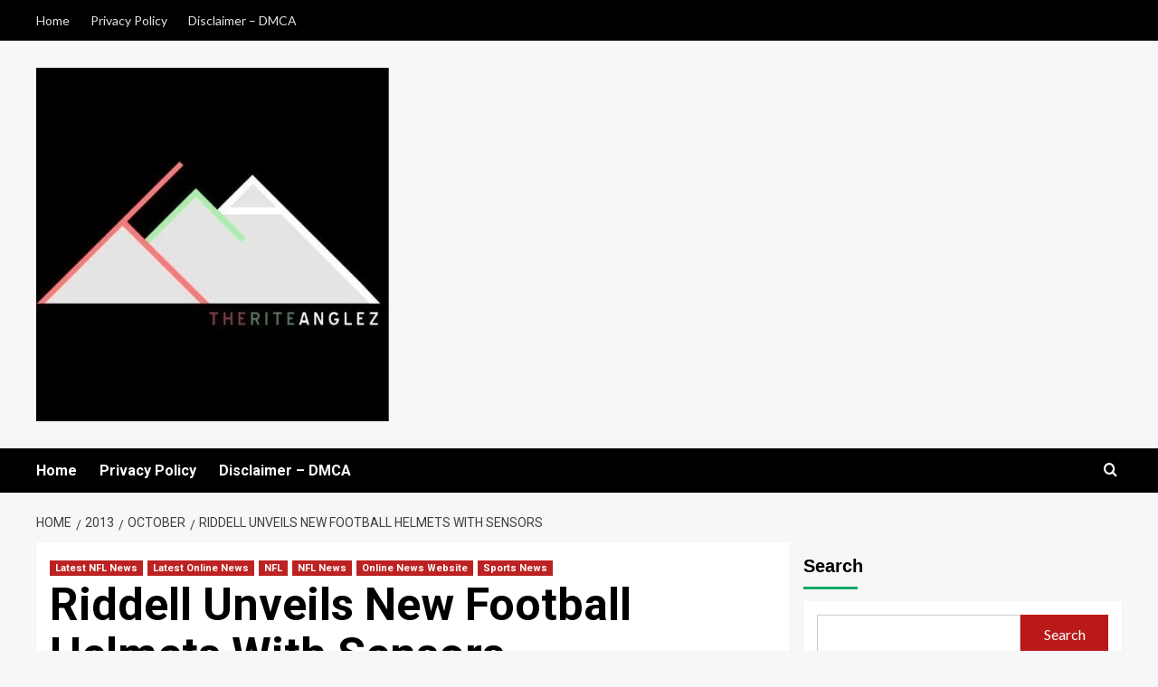

--- FILE ---
content_type: text/html; charset=utf-8
request_url: https://www.google.com/recaptcha/api2/aframe
body_size: 267
content:
<!DOCTYPE HTML><html><head><meta http-equiv="content-type" content="text/html; charset=UTF-8"></head><body><script nonce="TizMlIAXI_uDG3Cr_cfo_A">/** Anti-fraud and anti-abuse applications only. See google.com/recaptcha */ try{var clients={'sodar':'https://pagead2.googlesyndication.com/pagead/sodar?'};window.addEventListener("message",function(a){try{if(a.source===window.parent){var b=JSON.parse(a.data);var c=clients[b['id']];if(c){var d=document.createElement('img');d.src=c+b['params']+'&rc='+(localStorage.getItem("rc::a")?sessionStorage.getItem("rc::b"):"");window.document.body.appendChild(d);sessionStorage.setItem("rc::e",parseInt(sessionStorage.getItem("rc::e")||0)+1);localStorage.setItem("rc::h",'1768815409183');}}}catch(b){}});window.parent.postMessage("_grecaptcha_ready", "*");}catch(b){}</script></body></html>

--- FILE ---
content_type: application/javascript
request_url: https://widgets.api-sports.io/volleyball/2.0.3/library/standings.js
body_size: 959
content:
export async function volleyball_standings(t,e,l,s,a,n,o=!1){var r=new Headers;r.append("x-rapidapi-key",l),r.append("x-rapidapi-host",s);var d={method:"GET",headers:r,redirect:"follow"};let _="https://v1.volleyball.api-sports.io/";"v1.volleyball.api-sports.io"!=s&&(_="https://api-volleyball.p.rapidapi.com/");let g="?";null!==t&&""!==t&&("?"!==g&&(g+="&"),g+="league="+t),null!==e&&""!==e&&("?"!==g&&(g+="&"),g+="season="+e);try{const t=await fetch(_+"standings"+g,d);let e=await t.json(),l=document.getElementById("wg-api-volleyball-standings");o&&(l=document.getElementById("wb-volleyball-modal-data"));let s="";if("true"===a){for(const t in e.errors)console.log(e.errors[t]),s+=`\n                    <div class="wg_no_data">${e.errors[t]}</div>\n                `;return l.classList.remove("wg_loader"),l.innerHTML=s,!1}if(0===e.results)return s+='\n                <div class="wg_no_data">No Standings Available</div>\n            ',l.classList.remove("wg_loader"),l.innerHTML=s,!1;s+='\n            <table class="wg-table" id="wg-volleyball-standings">\n                <thead>\n                </thead>\n        ';let r=!1;for(const t in e.response)for(const l in e.response[t]){let s=e.response[t][l];if(null!==s.points&&0!==s.points){r=!0;break}}let i="",w="";for(const t in e.response)for(const l in e.response[t]){let a=e.response[t][l];if(i!==a.stage&&(s+=`\n                        <tr>\n                            <td class="wg_header" colspan="9"><img class="wg_flag" src="${a.country.flag}" loading="lazy" onerror='this.style.display="none"'> ${a.country.name}: ${a.stage}</td>\n                        </tr>\n                    `,i=a.stage),w!==a.group.name){let t="";r&&(t='<td class="wg_header wg_text_center">P</td>'),s+=`\n                        <tr>\n                            <td class="wg_header" colspan="2">${a.group.name}</td>\n                            <td class="wg_header wg_text_center wg_tooltip wg_tooltip_left" data-text="Games Played">GP</td>\n                            <td class="wg_header wg_text_center wg_tooltip wg_tooltip_left" data-text="Win">W</td>\n                            <td class="wg_header wg_text_center wg_tooltip wg_tooltip_left" data-text="Lose">L</td>\n                            <td class="wg_header wg_text_center wg_tooltip wg_tooltip_left wg_hide_xxs" data-text="Points For : Points Against">TP</td>\n                            ${t}\n                            <td class="wg_header wg_text_center wg_hide_xs"></td>\n                            <td class="wg_header wg_text_center wg_hide_xs"></td>\n                        </tr>\n                    `,w=a.group.name}let o=`<img class="wg_logo" src="${a.team.logo}" loading="lazy" onerror='this.style.display="none"'> ${a.team.name}`;"false"===n&&(o=`${a.team.name}`);let d=a.points;null===d&&(d="");let _="";r&&(_=`<td class="wg_text_center wg_width_20">${d}</td>`);let g="";null!==a.form&&(g=(g=(g=(g=(g=a.form.replaceAll("WO","W")).replaceAll("LO","L")).replaceAll("W",'<span class="wg_form wg_form_win">W</span>')).replaceAll("D",'<span class="wg_form wg_form_draw">D</span>')).replaceAll("L",'<span class="wg_form wg_form_lose">L</span>'));let c=`<span class="wg_info wg_tooltip wg_tooltip_left" data-text="${a.description}">?</span>`;null===a.description&&(c=""),s+=`\n                    <tr>\n                        <td class="wg_text_center wg_bolder wg_width_20">${a.position}</td>\n                        <td class="wg_nowrap">${o}</td>\n                        <td class="wg_text_center wg_width_20">${a.games.played}</td>\n                        <td class="wg_text_center wg_width_20">${a.games.win.total}</td>\n                        <td class="wg_text_center wg_width_20">${a.games.lose.total}</td>\n                        <td class="wg_text_center wg_width_70 wg_hide_xxs">${a.goals.for} : ${a.goals.against}</td>\n                        ${_}\n                        <td class="wg_text_center wg_width_90 wg_hide_xs">${g}</td>\n                        <td class="wg_text_center wg_width_20 wg_hide_xs">${c}</td>\n                    </tr>\n                `}s+="\n            </table>\n        ",l.classList.remove("wg_loader"),l.innerHTML=s}catch(t){"true"===a&&console.log(t)}}


--- FILE ---
content_type: application/javascript
request_url: https://widgets.api-sports.io/football/2.0.3/library/games.js
body_size: 1752
content:
export async function football_games(e,t,a,s,l,o,n,r,i){var d=new Headers;d.append("x-rapidapi-key",s),d.append("x-rapidapi-host",l);var g={method:"GET",headers:d,redirect:"follow"};let u="https://v3.football.api-sports.io/";"v3.football.api-sports.io"!=l&&(u="https://api-football-v1.p.rapidapi.com/v3/");let m="?";null!==e&&""!==e&&("?"!==m&&(m+="&"),m+="date="+e),null!==t&&""!==t&&("?"!==m&&(m+="&"),m+="league="+t),null!==a&&""!==a&&("?"!==m&&(m+="&"),m+="season="+a),m+="&timezone="+Intl.DateTimeFormat().resolvedOptions().timeZone;try{const t=await fetch(u+"fixtures"+m,g);let a,s,l=await t.json(),d=document.getElementById("wg-football-data"),c="",f={},w=["1H","2H","ET","P","LIVE"],p=["HT","BT"],_=["FT","AET","PEN"],b=["SUSP","INT","PST","CANC","ABD","AWD","WO"],h=!1;if(null!==e&&""!==e||(h=!0),"true"===o){for(const e in l.errors)console.log(l.errors[e]),c+=`\n                    <div class="wg_no_data">${l.errors[e]}</div>\n                `;return d.classList.remove("wg_loader"),d.innerHTML=c,!1}if(0===l.results)return c+='\n                <div class="wg_no_data">No Games Available</div>\n            ',d.classList.remove("wg_loader"),d.innerHTML=c,!1;l.response.sort(function(e,t){return e.fixture.timestamp<t.fixture.timestamp?-1:e.fixture.timestamp>t.fixture.timestamp?1:0});for(const e in l.response)h?(f[removeSpace(l.response[e].league.round)]||(f[removeSpace(l.response[e].league.round)]=[]),f[removeSpace(l.response[e].league.round)].push(l.response[e])):(f["football-"+l.response[e].league.id]||(f["football-"+l.response[e].league.id]=[]),f["football-"+l.response[e].league.id].push(l.response[e]));document.getElementById("wg-football-games")||(c+='\n                <table class="wg-table" id="wg-football-games">\n                    <thead>\n                    </thead>\n            ');let x="",$="";for(const e in f)for(const t in f[e]){let l=f[e][t];if(!document.getElementById("wg-football-games")){if($!==l.league.id){let e=`<span data-sport="football" data-league="${l.league.id}" data-season="${l.league.season}" class="wb_header_link wg_load_standings">Standings</span>`;"false"===i&&(e=""),c+=`\n                            <tr id="football-league-${l.league.id}">\n                                <td class="wg_header" colspan="8"><img class="wg_flag" src="${l.league.flag}" loading="lazy" onerror='this.style.display="none"'> ${l.league.country}: ${l.league.name} <span data-id="football-league-${l.league.id}" class="wg_arrow wg_arrow_up">&#10095;</span> ${e}</td>\n                            </tr>\n                        `,$=l.league.id}h&&x!==removeSpace(l.league.round)&&(c+=`\n                                <tr id="football-date-${removeSpace(l.league.round)}">\n                                    <td class="wg_header" colspan="8">${l.league.round} <span data-id="date-${removeSpace(l.league.round)}" class="wg_arrow wg_arrow_up">&#10095;</span></td>\n                                </tr>\n                            `,x=removeSpace(l.league.round))}let o=l.fixture.status.short;"NS"==l.fixture.status.short&&(o=time(l.fixture.timestamp)),null===o&&(o=""),null!==l.fixture.status.elapsed&&w.includes(l.fixture.status.short)&&(o=`<span class="wg_liveTime">${l.fixture.status.elapsed}<span class="wg_progress">'</span></span>`);let d,g,u,m,v=null==l.goals.home?"-":l.goals.home,y=null==l.goals.away?"-":l.goals.away,L=null==l.score.halftime.home?"":"("+l.score.halftime.home+")",T=null==l.score.halftime.away?"":"("+l.score.halftime.away+")",E=`<img class="wg_logo" src="${l.teams.home.logo}" loading="lazy" onerror='this.style.display="none"'> ${l.teams.home.name}`,S=`<img class="wg_logo" src="${l.teams.away.logo}" loading="lazy" onerror='this.style.display="none"'> ${l.teams.away.name}`;if("false"===n&&(E=`${l.teams.home.name}`,S=`${l.teams.away.name}`),w.includes(l.fixture.status.short)&&(d="wg_liveTime"),p.includes(l.fixture.status.short)&&(d="wg_breakTime"),_.includes(l.fixture.status.short)&&(d="wg_finished"),b.includes(l.fixture.status.short)&&(d="wg_canceled"),v>y&&(g="wg_bolder"),v<y&&(u="wg_bolder"),w.includes(l.fixture.status.short)&&(m="wg_liveTime"),document.getElementById("wg-football-games"))(a=document.getElementById("football-game-"+l.fixture.id)).setAttribute("data-status",l.fixture.status.short),(s=document.getElementById("football-game-status-"+l.fixture.id)).setAttribute("data-text",l.fixture.status.long),s.classList.remove("wg_liveTime"),s.classList.remove("wg_breakTime"),s.classList.remove("wg_finished"),s.classList.remove("wg_canceled"),s.classList.add(d),s.innerHTML=o,(s=document.getElementById("football-game-score-"+l.fixture.id)).classList.remove("wg_liveTime"),s.classList.add(m),s.innerHTML=v+"<br />"+y,(s=document.getElementById("football-game-ht-"+l.fixture.id)).classList.remove("wg_liveTime"),s.classList.add(m),s.innerHTML=L+"<br />"+T,(s=document.getElementById("football-home-"+l.fixture.id)).classList.remove("wg_bolder"),s.classList.add(g),(s=document.getElementById("football-away-"+l.fixture.id)).classList.remove("wg_bolder"),s.classList.add(u);else{let e=`<span class="wg_info wg_tooltip wg_tooltip_left wg_load_game" data-sport="football" data-id="${l.fixture.id}" data-text="Show Fixture">?</span>`;"false"===r&&(e=""),c+=`\n                        <tr id="football-game-${l.fixture.id}" class="football-league-${l.league.id} date-${removeSpace(l.league.round)} football-games-select" data-status="${l.fixture.status.short}" data-league="${l.league.id}" data-date="${removeSpace(l.league.round)}">\n                            <td id="football-game-status-${l.fixture.id}" class="wg_tooltip wg_width_30 wg_text_center ${d}" data-text="${l.fixture.status.long}">${o}</td>\n                            <td>\n                                <span id="football-home-${l.fixture.id}" class="${g} wg_nowrap">${E}</span>\n                                <br />\n                                <span id="football-away-${l.fixture.id}" class="${u} wg_nowrap">${S}</span>\n                            </td>\n                            <td id="football-game-score-${l.fixture.id}" class="wg_width_20 wg_text_center wg_bolder ${m}">\n                                ${v}\n                                <br />\n                                ${y}\n                            </td>\n                            <td id="football-game-ht-${l.fixture.id}" class="wg_width_20 wg_bolder_300 wg_text_center wg_tooltip wg_tooltip_left ${m}" data-text="Halftime score">\n                                ${L}\n                                <br />\n                                ${T}\n                            </td>\n                            <td class="wg_width_20 wg_text_center">\n                                ${e}\n                            </td>\n                        </tr>\n                    `}}document.getElementById("wg-football-games")||(c+="\n                </table>\n            ",d.classList.remove("wg_loader"),d.innerHTML=c)}catch(e){"true"===o&&console.log(e)}}function time(e){let t=new Date(1e3*e),a=t.getHours();return a<10&&(a="0"+a),a+":"+("0"+t.getMinutes()).substr(-2)}function _date(e){let t=new Date(1e3*e),a=t.getFullYear(),s=t.getMonth()+1;s<10&&(s="0"+s);let l=t.getDate();return l<10&&(l="0"+l),a+"-"+s+"-"+l}function removeSpace(e){return e=e.replace(/\s+/g,"-").toLowerCase()}


--- FILE ---
content_type: application/javascript
request_url: https://widgets.api-sports.io/rugby/2.0.3/library/standings.js
body_size: 965
content:
export async function rugby_standings(t,e,s,a,n,l,r=!1){var o=new Headers;o.append("x-rapidapi-key",s),o.append("x-rapidapi-host",a);var d={method:"GET",headers:o,redirect:"follow"};let _="https://v1.rugby.api-sports.io/";"v1.rugby.api-sports.io"!=a&&(_="https://api-rugby.p.rapidapi.com/");let g="?";null!==t&&""!==t&&("?"!==g&&(g+="&"),g+="league="+t),null!==e&&""!==e&&("?"!==g&&(g+="&"),g+="season="+e);try{const t=await fetch(_+"standings"+g,d);let e=await t.json(),s=document.getElementById("wg-api-rugby-standings");r&&(s=document.getElementById("wb-rugby-modal-data"));let a="";if("true"===n){for(const t in e.errors)console.log(e.errors[t]),a+=`\n                    <div class="wg_no_data">${e.errors[t]}</div>\n                `;return s.classList.remove("wg_loader"),s.innerHTML=a,!1}if(0===e.results)return a+='\n                <div class="wg_no_data">No Standings Available</div>\n            ',s.classList.remove("wg_loader"),s.innerHTML=a,!1;a+='\n            <table class="wg-table" id="wg-rugby-standings">\n                <thead>\n                </thead>\n        ';let o=!1;for(const t in e.response)for(const s in e.response[t]){let a=e.response[t][s];if(null!==a.points&&0!==a.points){o=!0;break}}let w="",i="";for(const t in e.response)for(const s in e.response[t]){let n=e.response[t][s];if(w!==n.stage&&(a+=`\n                        <tr>\n                            <td class="wg_header" colspan="10"><img class="wg_flag" src="${n.country.flag}" loading="lazy" onerror='this.style.display="none"'> ${n.country.name}: ${n.stage}</td>\n                        </tr>\n                    `,w=n.stage),i!==n.group.name){let t="";o&&(t='<td class="wg_header wg_text_center">P</td>'),a+=`\n                        <tr>\n                            <td class="wg_header" colspan="2">${n.group.name}</td>\n                            <td class="wg_header wg_text_center wg_tooltip wg_tooltip_left" data-text="Games Played">GP</td>\n                            <td class="wg_header wg_text_center wg_tooltip wg_tooltip_left" data-text="Win">W</td>\n                            <td class="wg_header wg_text_center wg_tooltip wg_tooltip_left" data-text="Draw">D</td>\n                            <td class="wg_header wg_text_center wg_tooltip wg_tooltip_left" data-text="Lose">L</td>\n                            <td class="wg_header wg_text_center wg_tooltip wg_tooltip_left wg_hide_xxs" data-text="Goals For : Goals Against">G</td>\n                            ${t}\n                            <td class="wg_header wg_text_center wg_hide_xs"></td>\n                            <td class="wg_header wg_text_center wg_hide_xs"></td>\n                        </tr>\n                    `,i=n.group.name}let r=`<img class="wg_logo" src="${n.team.logo}" loading="lazy" onerror='this.style.display="none"'> ${n.team.name}`;"false"===l&&(r=`${n.team.name}`);let d=n.points;null===d&&(d="");let _="";o&&(_=`<td class="wg_text_center wg_width_20">${d}</td>`);let g="";null!==n.form&&(g=(g=(g=(g=(g=n.form.replaceAll("WO","W")).replaceAll("LO","L")).replaceAll("W",'<span class="wg_form wg_form_win">W</span>')).replaceAll("D",'<span class="wg_form wg_form_draw">D</span>')).replaceAll("L",'<span class="wg_form wg_form_lose">L</span>'));let c=`<span class="wg_info wg_tooltip wg_tooltip_left" data-text="${n.description}">?</span>`;null===n.description&&(c=""),a+=`\n                    <tr>\n                        <td class="wg_text_center wg_bolder wg_width_20">${n.position}</td>\n                        <td class="wg_nowrap">${r}</td>\n                        <td class="wg_text_center wg_width_20">${n.games.played}</td>\n                        <td class="wg_text_center wg_width_20">${n.games.win.total}</td>\n                        <td class="wg_text_center wg_width_20">${n.games.draw.total}</td>\n                        <td class="wg_text_center wg_width_20">${n.games.lose.total}</td>\n                        <td class="wg_text_center wg_width_70 wg_hide_xxs">${n.goals.for} : ${n.goals.against}</td>\n                        ${_}\n                        <td class="wg_text_center wg_width_90 wg_hide_xs">${g}</td>\n                        <td class="wg_text_center wg_width_20 wg_hide_xs">${c}</td>\n                    </tr>\n                `}a+="\n            </table>\n        ",s.classList.remove("wg_loader"),s.innerHTML=a}catch(t){"true"===n&&console.log(t)}}
